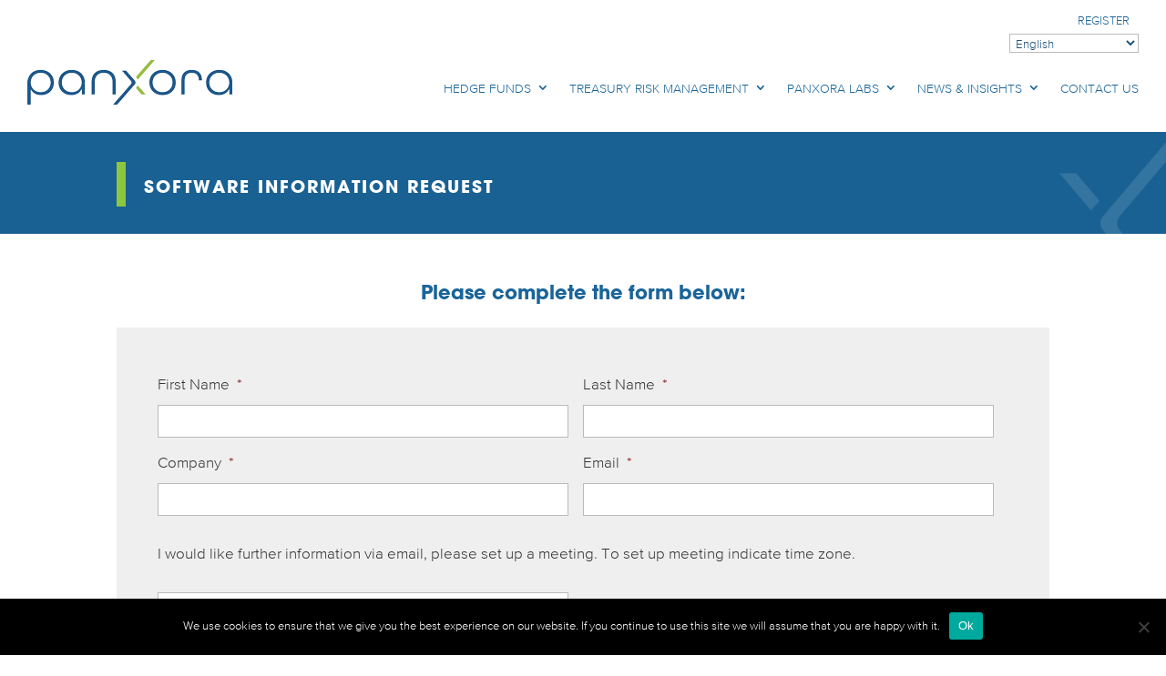

--- FILE ---
content_type: text/css
request_url: https://panxora.io/wp-content/themes/panxora-hedgefund/style.css?ver=4.22.2
body_size: 796
content:
/*
Theme Name: panxora-hedgefund
Template: Divi
Author: Rockhopper Digital
Author URI: http://rockhopperdigital.co.uk
Tags: responsive-layout,one-column,two-columns,three-columns,four-columns,left-sidebar,right-sidebar,custom-background,custom-colors,featured-images,full-width-template,post-formats,rtl-language-support,theme-options,threaded-comments,translation-ready
Version: 3.29.1.1568379561
Updated: 2019-09-13 12:59:21

*/
/** WEALTH ACCUMULATOR CALCULATOR **/
.exchange_holding {
	background-color: rgb(239, 239, 239) !important;
	font-family: ProximaNova-Light, sans-serif !important;
	font-style: normal !important;
}

.exchange_holding .et_pb_column {
	z-index: unset !important;
}

.exchange_holding~.exchange_holding {
	padding: 0 200px 20px 200px !important;
}

.exchange_holding #exchange_holding_left_img, .exchange_holding #exchange_holding_right_img {
/* 	width: 400px !important;
	height: 300px !important; */
	background-size: cover !important;
}

#select_asset::after, #select_amount::after {
	padding-right: 10px !important;
}

.intro_img {
	width: 200px !important;
}

#learn_more_btn {
	width: 200px !important;
    text-align: center !important;
    align-items: center;
    display: flex;
    justify-content: center;
    margin: auto !important;
}

#rmaas_performance_request_popup {
	width: 650px !important;
}

.btn.dropdown-toggle.btn-default {
	height: 50px !important;
}

.btn.dropdown-toggle.btn-default, .dropdown-menu.open {
	width: 450px !important;
}

.media-object {
    max-width: unset !important;
	width: 30px !important;
	height: 30px !important;
}


/** Font size and format: selectbox tokens and prices **/
.step_container .filter-option.pull-left, .step_container .bootstrap-select.btn-group .dropdown-menu li .media {
	font-family: AvantGardeGothicITCW01Bd, sans-serif;
    font-style: normal;
	font-size: 22px !important;
}

.step_container .bootstrap-select.btn-group .dropdown-menu li a span.text {
    font-style: normal;
	font-size: 22px !important;
}

.step_container .btn.dropdown-toggle.btn-default, .dropdown-menu.open {
	width: 380px !important;
}

/** POPUP CSS **/
#rmaas_performance_request_popup {
	background-color: #efefef !important;
	background: url(https://panxora.io/wp-content/uploads/2020/06/whitex-01.svg) no-repeat;
	background-size: 156px 136px !important;
	background-position: bottom right !important;
}

#trigger_btn {
	font-size: 16px !important;
}

/** DISCLAIMER CSS **/
.disclaimer_container {
	padding: 0 100px 0 100px !important;
}

.disclaimer_container .disclaimer_text {
	font-size: 15px !important;
}
/** LIVE HELP CHAT CSS **/
div#lhnHelpOutCenter.lhnWindow.lhnActive {
  height: auto!important;
  opacity: 1;
  visibility: visible;
}

--- FILE ---
content_type: text/css
request_url: https://panxora.io/wp-content/et-cache/3241/et-core-unified-3241.min.css?ver=1766557007
body_size: 3703
content:
.pum-container.pum-responsive.pum-responsive-medium{width:fit-content!Important}.ui-datepicker:not(.gform-legacy-datepicker) .ui-datepicker-next,.ui-datepicker:not(.gform-legacy-datepicker) .ui-datepicker-prev{top:10px;color:#fff}.ui-datepicker-header{text-shadow:none}.blurb-green-bar{position:absolute;border-radius:0px!important;top:-20px;right:-20px;max-height:55px;max-width:10px}#blurb-tabs .et_pb_column,#rmass-blurb-tabs .et_pb_column{display:flex;align-items:center;justify-content:center;flex-wrap:wrap}#blurb-tabs .tab-title{width:25%}#rmass-blurb-tabs .tab-title{width:20%}#blurb-tabs .tab-title,#rmass-blurb-tabs .tab-title{transition:all .3s ease-in-out}#blurb-tabs .tab-title:hover,#rmass-blurb-tabs .tab-title:hover{cursor:pointer}#blurb-tabs .tab-title.active-tab,#rmass-blurb-tabs .tab-title.active-tab{background-color:#cbdbe6}#blurb-tabs .tab-title.active-tab .et_pb_blurb_container h4 a,#rmass-blurb-tabs .tab-title.active-tab .et_pb_blurb_container h4 a{color:#fff!important;font-family:inherit}#blurb-tabs .et_pb_blurb_container h4 a,#rmass-blurb-tabs .et_pb_blurb_container h4 a{font-family:inherit}#blurb-tabs .tab-title.active-tab .et-pb-icon,#rmass-blurb-tabs .tab-title.active-tab .et-pb-icon{color:#fff!important}#blurb-tabs .active-tab img,#rmass-blurb-tabs .active-tab img{background-color:#95C03D;border-radius:100px}@media (max-width:1024px){#blurb-tabs .tab-title,#rmass-blurb-tabs .tab-title{width:50%;margin-bottom:20px}#blurb-tabs .tab-title .et_pb_main_blurb_image,#rmass-blurb-tabs .tab-title .et_pb_main_blurb_image{margin-bottom:10px}#blurb-tabs .tab-title.active-tab,#rmass-blurb-tabs .tab-title.active-tab{background-color:#fff}}@media (max-width:479px){#blurb-tabs .et_pb_blurb .et_pb_module_header,#rmass-blurb-tabs .et_pb_blurb .et_pb_module_header{max-width:80%}.blurb-green-bar{position:absolute;border-radius:0px!important;top:-20px;right:-20px;max-height:100px;max-width:10px}#blurb-tabs .tab-title,#rmass-blurb-tabs .tab-title{width:100%}#blurb-tabs .tab-title .et_pb_blurb_content,#rmass-blurb-tabs .tab-title .et_pb_blurb_content{display:block}#blurb-tabs .tab-title .et_pb_main_blurb_image,#rmass-blurb-tabs .tab-title .et_pb_main_blurb_image{margin-bottom:0;margin-right:15px}}.tab-content{display:none}.tab-open{display:block}.ui-datepicker-next,.ui-datepicker-prev{background-image:none!important}.button-float{float:left;margin:0px 20px 20px 0px!important}body p a{color:inherit;text-decoration:underline}#px-footer a{text-decoration:none}#page-container{overflow-x:hidden}.profile-info .profile-info-event-type-name{font-size:18px!important}.gform_wrapper .gf_step span.gf_step_label{font-size:22px}.gform_wrapper h2.gsection_title{font-family:"ProximaNova-Light";font-weight:700!important}#top-menu-container{padding-right:30px}.horizontal-list{min-width:100%;list-style:none;padding-top:10px;text-align:right}.horizontal-list li{display:inline;padding-left:10px;width:100px;font-size:13px;text-transform:uppercase}.gform_wrapper .gfield_checkbox li label,.gform_wrapper .gfield_radio li label{max-width:100%}.gform_wrapper .gfield_radio li input[type="radio"],.gform_wrapper .gfield_checkbox li input,.gform_wrapper .gfield_checkbox li input[type="checkbox"]{vertical-align:inherit}body .gform_wrapper .gform_body .gform_fields .gfield select{display:block;font-size:16px;color:#444;line-height:1.3;padding:.4em 1.4em 0.4em .8em;max-width:100%;box-sizing:border-box;margin:0;border:1px solid #bbb;border-radius:0;-moz-appearance:none;-webkit-appearance:none;appearance:none;background-color:#fff;background-image:url('data:image/svg+xml;charset=US-ASCII,%3Csvg%20xmlns%3D%22http%3A%2F%2Fwww.w3.org%2F2000%2Fsvg%22%20width%3D%22292.4%22%20height%3D%22292.4%22%3E%3Cpath%20fill%3D%22%23252525%22%20d%3D%22M287%2069.4a17.6%2017.6%200%200%200-13-5.4H18.4c-5%200-9.3%201.8-12.9%205.4A17.6%2017.6%200%200%200%200%2082.2c0%205%201.8%209.3%205.4%2012.9l128%20127.9c3.6%203.6%207.8%205.4%2012.8%205.4s9.2-1.8%2012.8-5.4L287%2095c3.5-3.5%205.4-7.8%205.4-12.8%200-5-1.9-9.2-5.5-12.8z%22%2F%3E%3C%2Fsvg%3E');background-repeat:no-repeat,repeat;background-position:right .7em top 50%,0 0;background-size:.65em auto,100%}select::-ms-expand{display:none}select:hover{border-color:#888}select:focus{border-color:#aaa;color:#222;outline:none}select option{font-weight:normal}.token-form-dec p,.token-form-dec li{line-height:1.5;font-size:.875em}.statcounter{position:absolute!important;top:-9999px!important;left:-9999px!important}#px-footer .gform_wrapper .field_description_below .gfield_description{padding-top:4px}#px-footer .gform_wrapper li.gfield.gfield_error.gfield_contains_required label.gfield_label{margin-top:0px}#px-footer .gform_wrapper .gform_footer{padding:0px 0 10px 0;margin:0px 0 0 0;clear:both;width:100%}#px-footer .gform_wrapper .gform_footer input.button,.gform_wrapper .gform_footer input.button{margin-top:10px}#px-footer .gform_wrapper .gfield_description{line-height:1.6em}#px-footer .gform_wrapper li.gfield.gfield_error.gfield_contains_required div.ginput_container{margin-top:8px}#px-footer .gform_wrapper li.gfield.gfield_error,#px-footer .gform_wrapper li.gfield.gfield_error.gfield_contains_required.gfield_creditcard_warning{padding-top:0px!important}#px-footer .gform_wrapper div.validation_error,#px-footer .gform_wrapper li.gfield_error div.ginput_complex.ginput_container label,#px-footer .gform_wrapper li.gfield_error ul.gfield_checkbox,.gform_wrapper li.gfield_error{color:#FF9933!important;font-size:1em;font-weight:700;margin-bottom:5px!important;border-top:none!important;border-bottom:none!important;padding:8px 0 2px 0;clear:both;width:100%;text-align:left}.sitemap-page h2{font-size:22px}.cn-button.bootstrap{color:#fff;background:#8dc63f!important}#px-footer .gform_wrapper{margin-bottom:0px!important;margin-top:0px!important}.entry-content thead th,.entry-content tr th,body.et-pb-preview #main-content .container thead th,body.et-pb-preview #main-content .container tr th{font-weight:500!important}.gform_wrapper .gsection{border-bottom:1px solid #559797}.gform_wrapper h2.gsection_title{font-size:1em;font-weight:500}.gform_wrapper label.gfield_label{font-weight:500}.gform_body hr{margin-top:10px;margin-bottom:20px;border:0;border-top-color:#559797;border-top-style:none;border-top-width:0px;border-top:1px solid #559797}#px-footer .gform_wrapper form li,#px-footer .gform_wrapper li{color:#fff!important;font-size:14px;font-weight:400}#px-footer .gform_wrapper .gform_footer input.button,.gform_wrapper .gform_footer input.button,.gform_wrapper .gform_page_footer .button.gform_next_button,.gform_wrapper .gform_page_footer .button.gform_previous_button,.gform_wrapper .gform_page_footer input.button,.gform_wrapper .gform_page_footer input[type="submit"]{background-color:#92bf21;border-width:0px!important;border-radius:0px;color:#fff;font-family:AvantGardeGothicITCW01Bd;font-style:normal;text-transform:uppercase;letter-spacing:4px;padding-top:12px!important;padding-right:30px!important;padding-bottom:10px!important;padding-left:30px!important;transition:all 300ms ease 0ms;font-size:13px}.gform_wrapper .gform_footer input.button:hover{background-color:#559797}.gform_wrapper li.gfield.gfield_error,.gform_wrapper li.gfield.gfield_error.gfield_contains_required.gfield_creditcard_warning{background:none!important}#px-footer .gform_wrapper .gfield_error .gfield_label,#px-footer .gform_wrapper .validation_message,#px-footer .gform_wrapper .gfield_required{color:#FF9933!important}.footer-links .et_pb_widget{margin-bottom:0px!important}.footer-links a{color:#8DC63F}.footer-links a:hover{color:#559797}.et_pb_fullwidth_menu .et_pb_row,.et_pb_menu .et_pb_row{max-height:70px}.mobile_menu_bar{border:solid 1px #8DC63F}.widgettitle{text-transform:uppercase;letter-spacing:4px;font-size:14px;line-height:1.3em}#recent-posts-2,.et_pb_widget li{font-size:14px;color:#1a6599!important;line-height:1.5em}#recent-posts-2 li a,.et_pb_widget li a{color:#1a6599!important}#recent-posts-2 li a:hover,.et_pb_widget li a:hover{color:#8DC63F!important}.post-date{display:block;color:#8DC63F!important}#post-content .post-bodycontent,#post-content .et_pb_section{padding-top:0px!important}.et_pb_post_title_0_tb_body .et_pb_title_container .et_pb_title_meta_container,.et_pb_post_title_0_tb_body .et_pb_title_container .et_pb_title_meta_container a{line-height:normal}.post-content h1,.et_pb_blog_0 .et_pb_post div.post-content a.more-link{font-family:"AvantGardeGothicITCW01Bd"}.post-bodycontent h2,.post-bodycontent h3,.post-bodycontent h4,.post-bodycontent h5{font-family:"ProximaNova-Light";margin-top:15px}.post-bodycontent ul li,.post-bodycontent ol li{margin-bottom:8px}.post-bodycontent a{color:#1a6599}.et_pb_fullwidth_menu--with-logo .et_pb_menu__menu>nav>ul>li>a::after,.et_pb_menu--with-logo .et_pb_menu__menu>nav>ul>li>a::after{top:61%!important}.et_pb_fullwidth_menu--with-logo .et_pb_menu__menu>nav>ul>li>a{padding:15px 0px 0px}.et_pb_fullwidth_menu--without-logo .et_pb_menu__menu>nav>ul{padding:0px 0 10px 0!important}.et_pb_fullwidth_menu--without-logo .et_pb_menu__menu>nav>ul>li>a{padding-bottom:10px}.proxima h4,.proxima h3{margin-bottom:10px}.nav li li{padding:0 10px;margin:0}.et-menu li li a{padding:6px 0px;width:300px;font-size:13px}.nav li ul{width:320px}.nav li.et-reverse-direction-nav li ul{left:auto;right:320px}.et_mobile_menu li a:hover,.nav ul li a:hover{background-color:#ffffff;opacity:1}.et-menu a:hover{opacity:.7;color:red!important}.nav li li{position:relative;line-height:1.4em;font-size:14px}.et-menu li li.menu-item-has-children>a:first-child::after{right:0px;top:4px}.et_pb_fullwidth_header .et_pb_fullwidth_header_container.left .header-content,.et_pb_fullwidth_header .et_pb_fullwidth_header_container.right .header-content{margin:0px 0px}.et_pb_fullwidth_header .header-content{padding:0px}.feature h3{line-height:1.3em!important}.feature p{max-width:85%;font-weight:400!important;font-size:17px}.page-id-66 .feature p{max-width:92%}.et_pb_text_inner li{margin-bottom:10px}.et_pb_text_inner li:last-of-type{margin-bottom:0px}p:last-of-type{margin-bottom:10px}#top{display:block;position:relative;top:-60px;visibility:hidden}.px-btn{min-width:270px;text-align:center}.px-x-bg{opacity:30%}.feature h3{min-height:85px}.feature{font-weight:600;font-size:1.1em;padding-bottom:20px}.inner-heading-bq h1{position:relative;top:6px}.inner-heading-bq blockquote,.inner-header blockquote{border-left:10px solid #8dc63f}.et_button_no_icon .et_pb_button,.et_button_no_icon .et_pb_button:hover{padding:0.9em!important}#top-header a{font-family:"AvantGardeGothicITCW01Bd"}.book-meeting a{color:#ffffff!important;text-transform:uppercase;padding-bottom:4px!important;padding-top:6px!important;padding-left:25px;padding-right:15px;font-size:12px!important;font-family:"AvantGardeGothicITCW01Bd";letter-spacing:5px;text-align:center}body *{font-family:ProximaNova-Light,sans-serif;font-style:normal}h2,h3,h4,h5,.et_pb_button,.header h1,.ag-blurb h4{font-family:AvantGardeGothicITCW01Bd,sans-serif;font-style:normal}h2,h3,h4,h5,.et_pb_button,.header h1,.ag-blurb h4{font-family:AvantGardeGothicITCW01Bd}.ag-blurb h4 a{font-family:AvantGardeGothicITCW01Bd,sans-serif;font-style:normal;position:relative;top:9px}.proxima h2,.proxima h3,.proxima h4,.proxima h5{font-family:ProximaNova-Light,sans-serif;font-style:normal}#top-header .container{padding-top:0px}.main-site a::before{content:url("/hedgefund/wp-content/uploads/2019/12/home-icon.png");position:relative;top:7px;left:-10px}.phone a::before{content:url("/hedgefund/wp-content/uploads/2019/11/phone-icon.png");position:relative;top:7px;left:-10px}.book-meeting{margin-left:20px;background-color:#91BF3E}#fieldEmail{width:100%;padding:10px!important;margin:10px 0px}.caldera-grid .btn,.js-cm-email-input,.js-cm-submit-button{background-color:#92bf21;border-width:0px!important;border-radius:0px;color:#fff;font-family:AvantGardeGothicITCW01Bd;font-style:normal;text-transform:uppercase;letter-spacing:4px;padding-top:10px!important;padding-right:30px!important;padding-bottom:10px!important;padding-left:30px!important;transition:all 300ms ease 0ms}.caldera-grid .btn:hover{background:rgba(0,0,0,0.2)!important;color:#ffffff}.header-content h1{padding-top:15px;letter-spacing:2px!important}.team .et_pb_css_mix_blend_mode_passthrough,.team .et_pb_column:last-child{max-width:280px;margin:0px auto!important;margin-bottom:60px!important}.et_pb_column_1_4 .et_pb_team_member_description{display:block}.et_pb_column_1_4 .et_pb_team_member_image{border-bottom:3px solid #92BF21}.disclaimer p{line-height:1.4em!important}.entry-content .et_pb_member_social_links{margin-top:5px}.footer a{color:#ffffff}.homepage-events strong{font-size:12px}.homepage-events a{color:#92bf21!important;font-size:13px;font-family:AvantGardeGothicITCW01Bd;font-style:normal;text-transform:uppercase;letter-spacing:5px}.homepage-events a:hover{color:#083050!important;transition:all .2s}.et_pb_button.et_pb_custom_button_icon::after{position:absolute;top:2px!important}.et_pb_button{text-transform:uppercase;letter-spacing:5px;line-height:0px}.featurecol{position:relative}.green-bar{position:absolute;width:8px;right:0px;top:0px}.cwp_front .et_pb_hoverbox_container h2{position:absolute;top:123px;right:30px;max-width:370px}.news-section img{opacity:0.2}.homepage-events .et_pb_blurb_content{max-width:100%}.homepage-events.et_pb_blurb_position_left .et_pb_main_blurb_image,.homepage-events.et_pb_blurb_position_right .et_pb_main_blurb_image{width:120px;float:right}.homepage-events.et_pb_blurb_position_left .et_pb_blurb_container{padding-left:0px;padding-right:15px}.et_pb_member_social_links li{margin:0px 15px}.et_pb_gutters3 .et_pb_column_1_5 .et_pb_widget{margin-bottom:10px}@media only screen and (min-width:1100px) and (max-width:1405px){}@media only screen and (min-width:981px) and (max-width:1100px){#logo{max-height:58%;position:relative;top:-5px}#top-menu li{padding-right:14px}}@media only screen and (min-width:768px) and (max-width:980px){.et_pb_column .et_pb_widget{width:100%}.book-meeting{margin-left:0px}.feature h3{min-height:60px}}@media only screen and (min-width:480px) and (max-width:767px){.book-meeting{margin-left:0px}}@media only screen and (max-width:479px){.homepage-events.et_pb_blurb_position_left .et_pb_main_blurb_image,.homepage-events.et_pb_blurb_position_right .et_pb_main_blurb_image{width:120px;float:none;display:block}.book-meeting{margin-left:0px}.et_pb_fullwidth_menu--without-logo .et_pb_menu__menu>nav>ul>li{margin-top:0px}.et_pb_text_0 h1{font-size:28px}li.lang{padding-left:0px}}@media screen and (min-width:981px){.sub-menu{min-width:300px}#top-menu li li a{width:260px;padding:4px 12px}}@media (min-width:981px) and (max-width:1350px){.two-cols{column-count:2;column-gap:80px;-webkit-column-break-inside:avoid;page-break-inside:avoid;break-inside:avoid}}@media only screen and (min-width:981px){.two-cols{column-count:2;column-gap:80px;-webkit-column-break-inside:avoid;page-break-inside:avoid;break-inside:avoid}}@media only screen and (max-width:980px){.two-columns .et_pb_column{width:50%!important;-webkit-column-break-inside:avoid;page-break-inside:avoid;break-inside:avoid}}@media only screen and (max-width:980px){#custom-module-menu .et_mobile_nav_menu{display:none!important}#custom-module-menu .et_pb_menu__menu{display:block!important}#custom-module-menu .et_pb_menu__menu li{padding:0px 6px}.et_pb_fullwidth_menu_1_tb_header.et_pb_fullwidth_menu .et_mobile_menu a:hover{color:#8dc63f!important}}@media only screen and (min-width:768px) and (max-width:1024px) and (orientation:landscape){.feature h3{font-size:1.3vw!Important;padding-right:20px}.feature p{font-size:15px;line-height:normal}.et_pb_text_0 h1{font-size:32px!important}}#px-nav.et_pb_fullwidth_menu ul li:hover a{color:#1a6599!important}#px-nav.et_pb_fullwidth_menu ul li a:hover{color:#8dc63f!important}@media screen and (max-width:980px){.reverse{display:flex;flex-direction:column-reverse}}@media screen and (max-width:320px){.horizontal-list li{font-size:11px}.et_pb_text_0 h1{font-size:28px!important}}

--- FILE ---
content_type: text/css
request_url: https://panxora.io/wp-content/et-cache/3241/et-core-unified-tb-1863-tb-1965-deferred-3241.min.css?ver=1766557008
body_size: 196
content:
div.et_pb_section.et_pb_section_0{background-size:contain;background-position:right 0px bottom 0px;background-image:url(https://panxora.io/wp-content/uploads/2020/06/white-corner-x.png)!important}.et_pb_section_0.et_pb_section{padding-top:0px;padding-bottom:0px;margin-top:30px;background-color:#196193!important}.et_pb_fullwidth_header_0.et_pb_fullwidth_header .header-content h1,.et_pb_fullwidth_header_0.et_pb_fullwidth_header .header-content h2.et_pb_module_header,.et_pb_fullwidth_header_0.et_pb_fullwidth_header .header-content h3.et_pb_module_header,.et_pb_fullwidth_header_0.et_pb_fullwidth_header .header-content h4.et_pb_module_header,.et_pb_fullwidth_header_0.et_pb_fullwidth_header .header-content h5.et_pb_module_header,.et_pb_fullwidth_header_0.et_pb_fullwidth_header .header-content h6.et_pb_module_header{text-transform:uppercase;font-size:1.5vw;letter-spacing:4px}.et_pb_fullwidth_header_0.et_pb_fullwidth_header .et_pb_header_content_wrapper{font-size:20px;letter-spacing:4px}.et_pb_fullwidth_header_0{padding-top:1%;padding-bottom:0px}.et_pb_code_0{background-size:initial;background-position:right 0px bottom 0px;background-image:url(https://panxora.io/wp-content/uploads/2020/07/300x.png);background-color:#efefef;padding-top:30px;padding-right:45px;padding-bottom:30px;padding-left:45px}@media only screen and (max-width:980px){.et_pb_fullwidth_header_0.et_pb_fullwidth_header .header-content h1,.et_pb_fullwidth_header_0.et_pb_fullwidth_header .header-content h2.et_pb_module_header,.et_pb_fullwidth_header_0.et_pb_fullwidth_header .header-content h3.et_pb_module_header,.et_pb_fullwidth_header_0.et_pb_fullwidth_header .header-content h4.et_pb_module_header,.et_pb_fullwidth_header_0.et_pb_fullwidth_header .header-content h5.et_pb_module_header,.et_pb_fullwidth_header_0.et_pb_fullwidth_header .header-content h6.et_pb_module_header{font-size:3vw}.et_pb_fullwidth_header_0{padding-top:0%;padding-right:0%;padding-bottom:0%;padding-left:0%}}@media only screen and (max-width:767px){.et_pb_section_0.et_pb_section{margin-top:10px}.et_pb_fullwidth_header_0.et_pb_fullwidth_header .header-content h1,.et_pb_fullwidth_header_0.et_pb_fullwidth_header .header-content h2.et_pb_module_header,.et_pb_fullwidth_header_0.et_pb_fullwidth_header .header-content h3.et_pb_module_header,.et_pb_fullwidth_header_0.et_pb_fullwidth_header .header-content h4.et_pb_module_header,.et_pb_fullwidth_header_0.et_pb_fullwidth_header .header-content h5.et_pb_module_header,.et_pb_fullwidth_header_0.et_pb_fullwidth_header .header-content h6.et_pb_module_header{font-size:18px}.et_pb_fullwidth_header_0{padding-top:0px;padding-bottom:0px}}